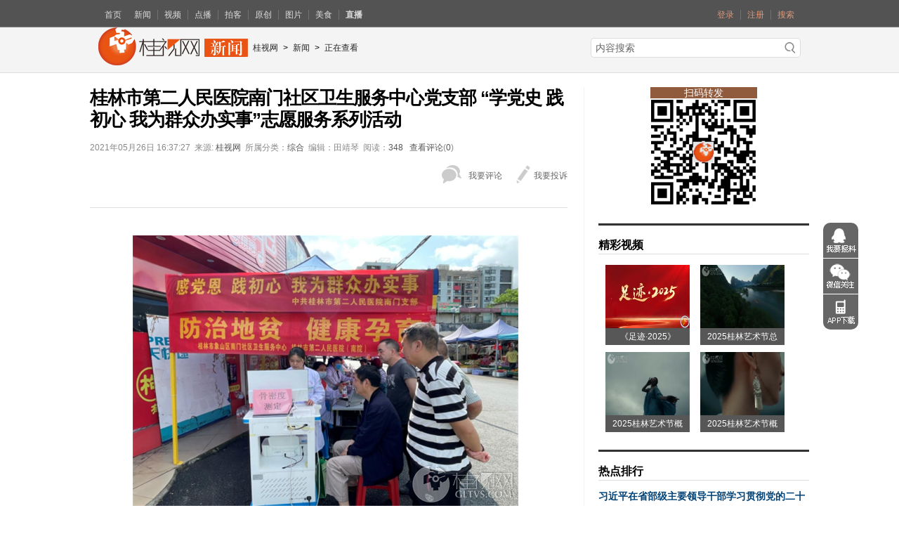

--- FILE ---
content_type: text/html
request_url: https://news.gltvs.com/202105/202105261632218c0b8d44bd5245c3.shtml
body_size: 37500
content:
<!DOCTYPE html PUBLIC "-//W3C//DTD XHTML 1.0 Transitional//EN" "https://www.w3.org/TR/xhtml1/DTD/xhtml1-transitional.dtd">
<html xmlns="https://www.w3.org/1999/xhtml" xmlns:wb="https://open.weibo.com/wb">
<head>
<meta charset="gb2312" />
<meta content="yes" name="apple-mobile-web-app-capable" />
<meta content="black-translucent" name="apple-mobile-web-app-status-bar-style" />
<meta content="telephone=yes" name="format-detection" />
<meta name="viewport" content="width=device-width,target-densitydpi=high-dpi,initial-scale=1.0, minimum-scale=1.0, maximum-scale=1.0, user-scalable=no"/>

<title>桂林市第二人民医院南门社区卫生服务中心党支部  “学党史 践初心 我为群众办实事”志愿服务系列活动,桂视网,桂林视频新闻门户网站</title>
<meta content="桂林市第二人民医院 南门社区卫生服务中 学党史,桂林,桂林广播电视台,桂视网,柿子网,桂林新闻,桂林广电,gltv,gltvs" name="keywords"/>
<meta name="Author" content="GLTVS.com 桂视网"/>
<meta name="Copyright" content="桂视网 版权所有"/> 

<link href="/source.gltvs.com/css/article_list.css?rand=008" rel="stylesheet" type="text/css" />
<link href="/source.gltvs.com/css/common.css" rel="stylesheet"/>
<link href="/source.gltvs.com/css/global_top_foot.css?rand=002" rel="stylesheet" type="text/css" />

<link rel="stylesheet" href="/source.gltvs.com/ui/css/view/basic_news.css" />
<link rel="stylesheet" href="/source.gltvs.com/ui/css/view/dialog.css" />
<script type="text/javascript" src="/source.gltvs.com/js/jquery-2.2.0.min.js"></script>
<script type="text/javascript" src="/source.gltvs.com/js/jquery.jsonp.js"></script>
<script type="text/javascript" src="/source.gltvs.com/js/zzsc.js"></script>
<script type="text/javascript" src="/source.gltvs.com/ckplayer/offlights.js"></script>
<script type="text/javascript" src="/source.gltvs.com/ckplayer/ckplayer.js?time=new Date()" charset="utf-8"></script>
<script type="text/javascript" src="/source.gltvs.com/ckplayer/ckplayergltvs.js?time=new Date()" charset="utf-8"></script>

<link href="/js/mui/css/mui.min.css" rel="stylesheet"  media="screen and (max-width: 1000px)"/>
<script type="text/javascript" src="/js/mui/js/mui.min.js"></script>
         
<script language="javascript" type="text/javascript"> 
     
    // 页面加载
    function webOnload() {
        var NewsJumpAddress = "";
        var NewsIsJumpALL = "False";
        if (NewsIsJumpALL == "True" && NewsJumpAddress != "") {

            window.location.href = NewsJumpAddress;
        }
    }
 
</script> 
     
</head>

<body onload="webOnload();">
    <div class="show-pc">
<div class="show-pc">
<div class="topNav">
  <div class="tNmain"> 
      <span><a class="nn" href="https://msg.gltvs.com" target="_blank">登录</a><a href="https://msg.gltvs.com/Register.aspx" target="_blank">注册</a><a href="http://c.gltvs.com/SearchCenter.aspx" target="_blank">搜索</a></span> 
      <a class="nn" href="http://www.gltvs.com" target="_blank">首页</a><a class="nn" href="http://news.gltvs.com" target="_blank">新闻</a><a href="http://v.gltvs.com" target="_blank">视频</a><a href="http://tv.gltvs.com/" target="_blank">点播</a><a href="http://v.gltvs.com/files/paike.shtml" target="_blank">拍客</a><a href="http://v.gltvs.com/files/yuanchuang.shtml" target="_blank">原创</a><a href="http://img.gltvs.com/" target="_blank">图片</a><a href="http://tv.gltvs.com/files/chufang.shtml" target="_blank">美食</a><a href="http://4g.gltvs.com" target="_blank"><strong>直播</strong></a>
  </div>
</div>
</div> 
    </div>
<div class="showPhone">
    <header class="mui-bar mui-bar-nav header-bar">
        <h1 class="mui-title">桂视网</h1>
        <a class="search" href="https://c.gltvs.com/SearchCenter.aspx"><span class="mui-icon mui-icon-search mui-pull-right"></span></a>
    </header>
    <nav class="mui-bar mui-bar-tab js_links">
        <a class="mui-tab-item" data-href="http://m.gltvs.com/News/">
            <span class="mui-icon mui-icon-chatboxes"></span>
            <span class="mui-tab-label">新闻</span>
        </a>
        <a class="mui-tab-item" data-href="http://m.gltvs.com/tvs/">
            <span class="mui-icon mui-icon-videocam"></span>
            <span class="mui-tab-label">点播</span>
        </a>                
        
        <a class="mui-tab-item js_mediaList" data-href="http://m.gltvs.com/imgs/">
            <span class="mui-icon mui-icon-image"></span>
            <span class="mui-tab-label">图文</span>
        </a>

        <a class="mui-tab-item mui-active" data-href="https://msg.gltvs.com/">
            <span class="mui-icon  mui-icon-person"></span>
            <span class="mui-tab-label">我</span>
        </a>
    </nav>
    <div id="sliderSegmentedControl" class="tabSlider mui-segmented-control mui-segmented-control-inverted">
        <a class="mui-control-item logo-link" href="javascript:;">
            <img class="logo" src="/images/桂视网logo.png" alt="">
        </a>
        <div class="links js_links">
            <a class="mui-control-item mui-active" data-href="http://m.gltvs.com/">
                首页
            </a>
            <a class="mui-control-item" data-href="http://m.gltvs.com/News/">
                新闻
            </a>
            <a class="mui-control-item" data-href="http://m.gltvs.com/tvs/">
                点播
            </a>
            <a class="mui-control-item" data-href="http://m.gltvs.com/video/">
                视频
            </a>
            <a class="mui-control-item" data-href="http://4g.gltvs.com/">
                直播
            </a>

<!--
 <a class="mui-control-item" data-href="http://m.gltvs.com/qingzi/">
                亲子
            </a>
            <a class="mui-control-item" data-href="http://v.gltvs.com/files/zhibo.shtml">
                历史直播
            </a>

            <a class="mui-control-item" data-href="http://m.gltvs.com/xianqu/">
                县区
            </a>
 	<a class="mui-control-item" data-href="http://m.gltvs.com/meishi/">
                美食
            </a>
-->
            <a class="mui-control-item" data-href="http://m.gltvs.com/zhuanti/">
                专题
            </a>
           
           
            <a class="mui-control-item" data-href="http://m.gltvs.com/imgs/">
                图说
            </a>
            <a class="mui-control-item" data-href="http://img.gltvs.com/files/img_zhuchiren.shtml">
                主持人
            </a>
<!--
            <a class="mui-control-item" data-href="http://news.gltvs.com/2019TDGG/">
                停电公告
            </a>
-->
        </div>

    </div>

   

 <script type="text/javascript">
			
             mui(".js_links").on('tap','a',function(){
				 var url = this.getAttribute("data-href");
                 mui.openWindow({
                     url:url
                 });
             })

 </script>
</div>

<div class="topBar">
  <div class="tBmain"> <span class="tlogo"> <a href="http://news.gltvs.com" target="_blank" title="桂视网新闻"><img src="/images/news_logo.png" alt="桂视网新闻"></a> </span> <span class="tpath"> <a href="http://www.gltvs.com">桂视网</a>><a href="http://news.gltvs.com">新闻</a>><a>正在查看</a> </span>
    <div class="tsearchPC" id="tsearchPC">
       <form id="form_search"  target="_blank" action="https://c.gltvs.com/SearchCenter.aspx" method="post" >
        <input name="searchvalue" id="srk" class="searchPC-box" value="内容搜索" title="" type="text" onFocus="if( this.value=='内容搜索' ){this.value=''}" onBlur="if( this.value=='' ){this.value='内容搜索'}"/>        
        <input id="searchPC-btn" class="searchPC-btn" value="" title="搜索" type="submit"/>
      </form>
    </div>
  </div>
</div>
<div class="t_banner" style="width:100%; text-align:center;display:none;">
<a href="#" target="_blank" title="">
<img src="http://news.gltvs.com/UploadFile/2015/08/635745410628090923.gif" width="1020" height="100">
</a>
</div>
<div class="mainContent">  
  <div class="Content-left">
    <h1>桂林市第二人民医院南门社区卫生服务中心党支部  “学党史 践初心 我为群众办实事”志愿服务系列活动</h1>
    <div class="time-soure"> 2021年05月26日 16:37:27&nbsp;&nbsp;来源: <a href='http://www.gltvs.com' target='_blank' title='桂视网'>桂视网</a>&nbsp;&nbsp;所属分类：<a href="http://news.gltvs.com/files/news_zh.shtml" target="_blank" title="综合">综合</a>&nbsp;&nbsp;编辑：田靖琴&nbsp;&nbsp;阅读：<a id="ajaxpv"></a>  &nbsp;&nbsp;<a href="https://msg.gltvs.com/view.aspx?id=8c0b8d44-bd52-45c3-89d1-3fe7eabe8669" target="_blank" title="点击查看详细评论">查看评论</a>(<a id="ajaMsg" href="https://msg.gltvs.com/view.aspx?id=8c0b8d44-bd52-45c3-89d1-3fe7eabe8669" target="_blank" title="点击查看详细评论"></a>)</div>
    <div class="tie-share">
       <div class="bdsharebuttonbox"><a href="#" class="bds_more" data-cmd="more"></a><a href="#" class="bds_tsina" data-cmd="tsina" title="分享到新浪微博"></a><a href="#" class="bds_weixin" data-cmd="weixin" title="分享到微信"></a><a href="#" class="bds_qzone" data-cmd="qzone" title="分享到QQ空间"></a><a href="#" class="bds_tqq" data-cmd="tqq" title="分享到腾讯微博"></a><a href="#" class="bds_tieba" data-cmd="tieba" title="分享到百度贴吧"></a><a href="#" class="bds_copy" data-cmd="copy" title="分享到复制网址"></a></div>
<script>window._bd_share_config = { "common": { "bdSnsKey": {}, "bdText": "", "bdMini": "2", "bdMiniList": false, "bdPic": "http://www.gltvs.com/images/index_logo.png", "bdStyle": "1", "bdSize": "24" }, "share": {}, "image": { "viewList": ["tsina", "weixin", "qzone", "tqq", "tieba", "copy"], "viewText": "分享到：", "viewSize": "16" }, "selectShare": { "bdContainerClass": null, "bdSelectMiniList": ["tsina", "weixin", "qzone", "tqq", "tieba", "copy"] } }; with (document) 0[(getElementsByTagName('head')[0] || body).appendChild(createElement('script')).src = 'http://bdimg.share.baidu.com/static/api/js/share.js?v=89860593.js?cdnversion=' + ~(-new Date() / 36e5)];
</script>

      <div class="tie-top"> <a class="icon-tie" target="_self" href="#reMessage" title="快速发贴">我要评论</a> <a class="icon-jiucuo" target="_blank" onclick="TouSuClick('8c0b8d44-bd52-45c3-89d1-3fe7eabe8669')"title="投诉">我要投诉</a> </div>
    </div>
    <div class="text">        
        <div id="a1" class="video" style="display:none;"></div>        
        <div class="clearfix new-cnt plr10p">
           <p style="text-align:center;">
	<img src="/UploadFile/2021/05/20210526163617_0068.png" alt="" /> 
</p>
<p>
	　　为抓好党史学习教育，践行为人民服务理念,桂林市第二人民医院南门社区卫生服务中心党支部近日组织党团员、医疗护理专家先后在威达菜市、孝慈轩养老院开展以“感恩党、践初心、我为群众办实事”为主题的志愿服务系列实践活动。
</p>
<p style="text-align:center;">
	<img src="http://mt.gltvs.com/UploadFile/2021/05/20210526163616_7724.png" alt="" /> 
</p>
<p>
	　　在活动现场，党团员志愿者们为群众开展内科、外科、耳鼻喉科、眼科、皮肤科、中医体质辨识等检查，同时免费提供健康咨询、血糖、血压、骨密度测定等服务，并开展了健康知识讲座。医护专家们细致耐心地为前来咨询的居民们答疑解忧，针对不同情况和个体差异给出合理的诊疗建议和治疗方案。对患有高血压、糖尿病、冠心病及脑血管疾病等慢性病的老人进行用药指导，提醒他们要注意定期检查。
</p>
<p style="text-align:center;">
	<img src="http://mt.gltvs.com/UploadFile/2021/05/20210526163616_0849.png" alt="" /> 
</p>
<p>
	　　两次活动共发放宣传资料1360份，为群众免费测血糖、血压248次，骨密度检测51次，健康咨询、指导慢病用药182人，帮助广大群众更加清楚的了解了常见病、多发病的预防诊治以及新冠肺炎的防控知识，将党史学习教育的成果更好的运用于为人民群众办实事、办好事，为辖区居民健康保驾护航！
</p>
<p style="text-align:right;">
	（黄朝晖）
</p>

            <!--<p style="font-weight:200;text-align:center;"><b>扫描二维码把桂视网收进微信里，随时阅读桂林城事最新报道及吃喝玩乐搞笑八卦资讯。</b></p>
 扫描二维码把桂视网收进微信里，随时阅读桂林城事最新报道及吃喝玩乐搞笑八卦资讯。
游戏安装文件较大，建议使用wifi环境扫描下载-->


<p style="text-align:center;" ><a href='#' target='_blank'><img title="" src="/guanggao/在桂林APP.jpg?rand=001" alt="" style="width:100%;" /></a></p>
<p style="text-align:center;" ><a href='#' target='_blank'><img title="" src="/guanggao/珍爱生命预防溺水.png?rand=001" alt="" style="width:100%;" /></a></p>
<p style="text-align:center;" ><img title="" src="/guanggao/吸烟有害健康.png" alt="" style="width:100%;" /></p>


<!--
<p style="text-align:center;" ><img title="" src="/guanggao/百年征程波澜壮阔.png" alt="" style="width:100%;" /></p>
<p style="text-align:center;" ><img title="" src="/guanggao/创城小新闻底部.gif" alt="" style="width:100%;" /></p>
<p style="text-align:center;" ><img title="" src="/guanggao/卫生城市.gif" alt="" style="width:100%;" /></p>

<p style="text-align:center;" ><img title="" src="/guanggao/严禁.gif" alt="" style="width:100%;" /></p>  
<p style="text-align:center;" ><a href='http://news.gltvs.com/files/news_SHCE.shtml' target='_blank'><img title="" src="/guanggao/扫黑除恶齐参与.png" alt="" style="width:100%;" /></a></p>
<p style="text-align:center;" ><a href='#' target='_blank'><img title="" src="/guanggao/文明健康绿色环保.gif" alt="" style="width:100%;" /></a></p>
-->



 
        </div>
    
    </div>
    <div class="b-share">
       <div class="bdsharebuttonbox"><a href="#" class="bds_more" data-cmd="more"></a><a href="#" class="bds_tsina" data-cmd="tsina" title="分享到新浪微博"></a><a href="#" class="bds_weixin" data-cmd="weixin" title="分享到微信"></a><a href="#" class="bds_qzone" data-cmd="qzone" title="分享到QQ空间"></a><a href="#" class="bds_tqq" data-cmd="tqq" title="分享到腾讯微博"></a><a href="#" class="bds_tieba" data-cmd="tieba" title="分享到百度贴吧"></a><a href="#" class="bds_copy" data-cmd="copy" title="分享到复制网址"></a></div>
<script>window._bd_share_config = { "common": { "bdSnsKey": {}, "bdText": "", "bdMini": "2", "bdMiniList": false, "bdPic": "http://www.gltvs.com/images/index_logo.png", "bdStyle": "1", "bdSize": "24" }, "share": {}, "image": { "viewList": ["tsina", "weixin", "qzone", "tqq", "tieba", "copy"], "viewText": "分享到：", "viewSize": "16" }, "selectShare": { "bdContainerClass": null, "bdSelectMiniList": ["tsina", "weixin", "qzone", "tqq", "tieba", "copy"] } }; with (document) 0[(getElementsByTagName('head')[0] || body).appendChild(createElement('script')).src = 'http://bdimg.share.baidu.com/static/api/js/share.js?v=89860593.js?cdnversion=' + ~(-new Date() / 36e5)];
</script>

      <div class="clear"></div>
    </div>  
    <div class="otherArticle" id="otherArticle">   
      <p>相关内容：</p>   
      <ul>
         <li><a href='http://news.gltvs.com/202106/202106301252539753b9bb15a74e89.shtml' target='_self' title='桂林市第二人民医院联合叠彩街道办党工委开展庆祝建党100周年暨“七一”表彰大会'>桂林市第二人民医院联合叠彩街道办党工委开展庆祝建党100周年暨“七一”表彰大会</a><span>[2021-06-30]</span></li><li><a href='http://news.gltvs.com/202106/2021061816101640627c412f394aab.shtml' target='_self' title='桂林市第二人民医院秀峰、叠彩社区卫生服务中心联合开展主题党日活动'>桂林市第二人民医院秀峰、叠彩社区卫生服务中心联合开展主题党日活动</a><span>[2021-06-11]</span></li><li><a href='http://news.gltvs.com/202106/202106181606203bcbed388a3f4a83.shtml' target='_self' title='桂林市第二人民医院党委开展“重温湘江战役历史，传承弘扬长征精神”主题党日活动'>桂林市第二人民医院党委开展“重温湘江战役历史，传承弘扬长征精神”主题党日活动</a><span>[2021-06-08]</span></li><li><a href='http://news.gltvs.com/202106/202106181555289a4391c5b9834868.shtml' target='_self' title='桂林市第二人民医院门急诊党支部开展专题党史学习教育'>桂林市第二人民医院门急诊党支部开展专题党史学习教育</a><span>[2021-06-02]</span></li><li><a href='http://news.gltvs.com/202106/2021061815503620737c7660bf43f1.shtml' target='_self' title='党建领航 医联共建|桂林市第二人民医院到荔浦市人民医院 开展“为民办实事”义诊服务'>桂林市第二人民医院到荔浦市人民医院 开展“为民办实事”义诊服务</a><span>[2021-06-02]</span></li>
      </ul>
    </div>  
    <div class="tpList">
      <p>最新视频</p>
      <ul class="clearfix">
        <li> 
<a title="桂林市第五中学：笔墨送福迎新春校社联动传温情" href="http://v.gltvs.com/202601/202601211205437da85fff3488435c.shtml" alt="桂林市第五中学：笔墨送福迎新春校社联动传温情" width="130" height="90" target="_blank"><img src="http://video.gltvs.com/uploadVideo/2026/01/桂林市第五中学：笔墨送福迎新春校社联动传温情1.jpg" alt=""></a>
<h3><a href="http://v.gltvs.com/202601/202601211205437da85fff3488435c.shtml">桂林市第五中学：笔墨送福迎新春校社联动传</a></h3>
</li><li> 
<a title="我市举行AI赋能基础教育高质量发展研讨会暨“AI（人工智能）桂林慧教研”平台上线仪式" href="http://v.gltvs.com/202601/2026012112051245495637c21e4102.shtml" alt="我市举行AI赋能基础教育高质量发展研讨会暨“AI（人工智能）桂林慧教研”平台上线仪式" width="130" height="90" target="_blank"><img src="http://video.gltvs.com/uploadVideo/2026/01/我市举行AI赋能基础教育高质量发展研讨会暨“AI（人工智能）桂林慧教研”平台上线仪式1.jpg" alt=""></a>
<h3><a href="http://v.gltvs.com/202601/2026012112051245495637c21e4102.shtml">我市举行AI赋能基础教育高质量发展研讨会暨</a></h3>
</li><li> 
<a title="翰墨迎春送清风——桂林市第十九中学师生进铁路社区写福送福" href="http://v.gltvs.com/202601/2026012112061588cb465eeee74e3c.shtml" alt="翰墨迎春送清风——桂林市第十九中学师生进铁路社区写福送福" width="130" height="90" target="_blank"><img src="http://video.gltvs.com/uploadVideo/2026/01/翰墨迎春送清风——桂林市第十九中学师生进铁路社区写福送福1.jpg" alt=""></a>
<h3><a href="http://v.gltvs.com/202601/2026012112061588cb465eeee74e3c.shtml">翰墨迎春送清风——桂林市第十九中学师生进</a></h3>
</li><li> 
<a title="2026年01月20日《桂林新闻》" href="http://v.gltvs.com/202601/20260120205101684631edfe784832.shtml" alt="2026年01月20日《桂林新闻》" width="130" height="90" target="_blank"><img src="http://video.gltvs.com/uploadVideo/2026/01/2026年01月20日《桂林新闻》.jpg" alt=""></a>
<h3><a href="http://v.gltvs.com/202601/20260120205101684631edfe784832.shtml"><b><font color='red'>2026年01月20日《桂林新闻》</font></b></a></h3>
</li>


      </ul>
    </div>
    <div class="tpList">
      <p>最新图片</p>
      <ul class="clearfix">
        <li> 
<a title="【公益广告】关注艾滋" href="http://img.gltvs.com/202601/202601071914229b46f187c8b342a4.shtml" alt="【公益广告】关注艾滋" width="130" height="90" target="_blank"><img src="https://img.gltvs.com/photo/2026/01/639034103080656797_s.jpg" alt=""></a>
<h3><a href="http://img.gltvs.com/202601/202601071914229b46f187c8b342a4.shtml">【公益广告】关注艾滋</a></h3>
</li><li> 
<a title="广西龙胜：多彩非遗进校园  沁润童心续传承" href="http://img.gltvs.com/202512/20251205162642b2295d4628684771.shtml" alt="广西龙胜：多彩非遗进校园  沁润童心续传承" width="130" height="90" target="_blank"><img src="https://img.gltvs.com/photo/2025/12/639005488460742187_s.JPG" alt=""></a>
<h3><a href="http://img.gltvs.com/202512/20251205162642b2295d4628684771.shtml">广西龙胜：多彩非遗进校园  沁润童心续传承</a></h3>
</li><li> 
<a title="广西龙胜：梯田秋收忙" href="http://img.gltvs.com/202510/202510282013542c86b64356f24a79.shtml" alt="广西龙胜：梯田秋收忙" width="130" height="90" target="_blank"><img src="https://img.gltvs.com/photo/2025/10/638972792047297656_s.jpg" alt=""></a>
<h3><a href="http://img.gltvs.com/202510/202510282013542c86b64356f24a79.shtml">广西龙胜：梯田秋收忙</a></h3>
</li><li> 
<a title="广西龙胜：盛夏梨园采摘忙" href="http://img.gltvs.com/202508/2025080513593933dd7fcaf6514a66.shtml" alt="广西龙胜：盛夏梨园采摘忙" width="130" height="90" target="_blank"><img src="https://img.gltvs.com/photo/2025/08/638900005126048359_s.JPG" alt=""></a>
<h3><a href="http://img.gltvs.com/202508/2025080513593933dd7fcaf6514a66.shtml">广西龙胜：盛夏梨园采摘忙</a></h3>
</li>


      </ul>
    </div>

     
    <div class="pinglun" id= "reMessage" rel="8c0b8d44-bd52-45c3-89d1-3fe7eabe8669">
        
    <div class="commentBox">
        <div class="commentTextareaTitle cf">
            <span class="w-rightBox">
                <span class="w-com"><span class="w-num" id="ajaMsg2">0</span><span class="w-txt"><a  id="gengtieID" href="#" target="_blank">条评论</a></span></span>
                <span class="w-line">/</span><span class="w-reply"><span class="w-num"  id="ajaxpv2">0</span><span class="w-txt">人参与</span></span>
            </span>
            <div class="fl">
                <span class="w-tips">网友评论</span>
                <span class="w-tips phoneNone">｜</span>
                <a href="https://msg.gltvs.com/gtgl.html" target="_blank" class="w-tips phoneNone">评论规则</a>
            </div>
        </div>
        <textarea class="commentArea"  cols="30" rows="10"  ID="TextBox_Message" placeholder="文明上网，不传谣言，登录评论！"></textarea>
        <div class="replySec cf">
            <div class="faceList">
                <div class="faceIconWrap">
                    <a href="#faceList" class="toggleImg J_toggleImg">
                        <img style="float:left;" src="http://www.gltvs.com/face/0.gif" alt="">
                        <i></i>
                    </a>
                </div>

            </div>
            <a class="replyLink js_replyLink">发表评论</a>
        </div>
        <div class="commentTextareaUser">
            <a href="#" class="w-name js_guishiAccount">一键登录&nbsp;</a>
            <a href="https://msg.gltvs.com/Register.aspx" target="_blank" class="js_registry">注册帐号</a>
        </div>       
    </div>
    <div id="js_faceIcons" class="clearfix hidden faceIcons">
    <a href='#faceList' onclick="insertCode('[img50]')" target="_self"><img src='http://www.gltvs.com/face/50.gif' alt='' /></a>
    <a href='#faceList' onclick="insertCode('[img51]')" target="_self"><img src='http://www.gltvs.com/face/51.gif' alt='' /></a>
    <a href='#faceList' onclick="insertCode('[img52]')" target="_self"><img src='http://www.gltvs.com/face/52.gif' alt='' /></a>
    <a href='#faceList' onclick="insertCode('[img53]')" target="_self"><img src='http://www.gltvs.com/face/53.gif' alt='' /></a>
    <a href='#faceList' onclick="insertCode('[img54]')" target="_self"><img src='http://www.gltvs.com/face/54.gif' alt='' /></a>
    <a href='#faceList' onclick="insertCode('[img55]')" target="_self"><img src='http://www.gltvs.com/face/55.gif' alt='' /></a>
    <!--<a href='#faceList' onclick="insertCode('[img56]')" target="_self"><img src='http://www.gltvs.com/face/56.gif' alt='' /></a>
    <a href='#faceList' onclick="insertCode('[img57]')" target="_self"><img src='http://www.gltvs.com/face/57.gif' alt='' /></a>-->
    <a href='#faceList' onclick="insertCode('[img58]')" target="_self"><img src='http://www.gltvs.com/face/58.gif' alt='' /></a>
    <a href='#faceList' onclick="insertCode('[img59]')" target="_self"><img src='http://www.gltvs.com/face/59.gif' alt='' /></a>

    <a href='#faceList' onclick="insertCode('[img60]')" target="_self"><img src='http://www.gltvs.com/face/60.gif' alt='' /></a>
    <a href='#faceList' onclick="insertCode('[img61]')" target="_self"><img src='http://www.gltvs.com/face/61.gif' alt='' /></a>
    <!--<a href='#faceList' onclick="insertCode('[img62]')" target="_self"><img src='http://www.gltvs.com/face/62.gif' alt='' /></a>-->
    <a href='#faceList' onclick="insertCode('[img63]')" target="_self"><img src='http://www.gltvs.com/face/63.gif' alt='' /></a>
    <a href='#faceList' onclick="insertCode('[img64]')" target="_self"><img src='http://www.gltvs.com/face/64.gif' alt='' /></a>
    <a href='#faceList' onclick="insertCode('[img65]')" target="_self"><img src='http://www.gltvs.com/face/65.gif' alt='' /></a>
    <!--<a href='#faceList' onclick="insertCode('[img66]')" target="_self"><img src='http://www.gltvs.com/face/66.gif' alt='' /></a>-->
    <a href='#faceList' onclick="insertCode('[img67]')" target="_self"><img src='http://www.gltvs.com/face/67.gif' alt='' /></a>
    <!--<a href='#faceList' onclick="insertCode('[img68]')" target="_self"><img src='http://www.gltvs.com/face/68.gif' alt='' /></a>-->
    <a href='#faceList' onclick="insertCode('[img69]')" target="_self"><img src='http://www.gltvs.com/face/69.gif' alt='' /></a>
    <a href='#faceList' onclick="insertCode('[img70]')" target="_self"><img src='http://www.gltvs.com/face/70.gif' alt='' /></a>
</div>

<script src="/source.gltvs.com/ui/scripts/view/dialog.js"></script>
<script src="/source.gltvs.com/ui/scripts/md5.js"></script>
<script>
    
    function ShowLoginForm() {
        $.DialogBySHF.Dialog({ Width: 380, Height: 350, Title: "桂视网登陆", URL: 'https://msg.gltvs.com/popLogin.aspx?sURL=' + location.href });
    }


    $(document).on("click",".js_guishiAccount", function (e) {
        e.stopPropagation();
        e.preventDefault();
        
        ShowLoginForm();
    });


    $(document).on("click", ".J_toggleImg", function (e) {
        e.stopPropagation();
        e.preventDefault();
        var iconsObj = $("#js_faceIcons");
        var posL = $(this).offset().left, posT = $(this).offset().top;
        iconsObj.css({
            top: posT + 25,
            left: posL + 5
        }).toggleClass("hidden");
        if (!iconsObj.hasClass("hidden")) {
            $(document).on("click", function () {
                iconsObj.addClass("hidden");
            });
        }

    });

    //提交内容
    $(document).on("click", ".js_replyLink", function (e) {
        var el = $(this), iconsObj = $("#js_faceIcons");
        var _TextBox_Message = el.closest(".replySec").prev()[0]; // 取出文本 
        
        var id = "0";//取出回复ID
        
        if (_TextBox_Message.value.length < 4) {

            alert("楼留言内容长度不够");
            return;
        }

        if (!window.confirm('确定提交评论吗？')) {
            return false;
        } else {
            post(id, _TextBox_Message.value);
            return true;
        }
    });

    //提交数据
    function post(reid, value) {
        var sourceID = $("#reMessage").attr("rel");
        var hash = str_md5(reid + sourceID + value);
         
        var url = "https://msg.gltvs.com/Ashx/SaveMessage.ashx?sourceID=" + sourceID + "&reid=" + reid + "&value=" + value + "&hash=" + hash;
        $.ajax({
            type: "GET",
            url: url,
            dataType: "jsonp",
            jsonp: "callback",
            jsonpCallback: "callbackHandler",
            "success": function (json) {
                if (json.code == 1) {
                    window.location.href = "https://msg.gltvs.com/view.aspx?id=" + sourceID;
                        return true;
                } else if (json.code == -2) {
                    // 显示登录对话框
                    ShowLoginForm();
                    //alert(json.msg);
                }
                else {
                    alert(json.msg);
                }
            },
            "error": function (d, msg) {
                alert(msg);
            }

        });
    }


    // 表情插入
    function insertCode(imgIndex) {

        var _TextBox_Message = document.getElementById("TextBox_Message"); // 取出文本

        if (_TextBox_Message.value != "") {


            _TextBox_Message.value = _TextBox_Message.value + imgIndex;


        } else {
            _TextBox_Message.value = imgIndex;
        }
    }

 //判断是否登录，登录则显示名称
    function GetLoginINFO() {
        var sourceID = $("#reMessage").attr("rel");
       
        var url = "https://msg.gltvs.com/Ashx/GetLoginUser.ashx?sourceID=" + sourceID;
        $.ajax({
            type: "GET",
            url: url,
            dataType: "jsonp",
            jsonp: "callback",
            jsonpCallback: "callbackHandler",
            "success": function (json) {
                if (json.code == 1) {
                    // 登录
                    $(".js_guishiAccount").hide();
                    $(".js_registry").attr("href","https://msg.gltvs.com/UserInfo/UserInfo.aspx");
                    $(".js_registry").html(json.msg);
                    return true;
                } 
                else {
                    //alert(json.msg);
                }
            },
            "error": function (d, msg) {
                //alert(msg);
            }

        });
    }
   
 GetLoginINFO();
</script>
 
 
    </div>
    
  </div>
  <div class="Content-right">
    <div class="imgAd"> 
    <div style="text-align:center;margin-bottom:5px;">
    <div style="margin:auto;width:150px;margin-bottom:2px;border:1px solid #905a3d;background-color:#905a3d;color:white;">扫码转发</div>
    <img id="imageId" style="width:150px; " src="" />
</div>
<script type="text/javascript">
          var url = window.location.href;
          document.getElementById("imageId").src = "https://msg.gltvs.com/ashx/qrcode.ashx?id=" + url;

</script>
    <a style="display: none;" href="javascript:;" target="_blank" title=""><img src="/images/guanggao.gif" alt=""></a>
</div>
    
    <div class="rTitle">
      <h2>精彩视频</h2>
    </div>
    <div class="imgList">
      <ul>
        <li> 
<a title="《足迹·2025》" href="http://v.gltvs.com/202601/2026010109180053a6ce1eb8e14414.shtml" alt="《足迹·2025》" width="130" height="90" target="_blank"><img src="/UploadFile/2026/01/639028562090687266_s_Play.jpg" alt=""></a>
<h3><a href="http://v.gltvs.com/202601/2026010109180053a6ce1eb8e14414.shtml">《足迹·2025》</a></h3>
</li><li> 
<a title="2025桂林艺术节总宣发片《化境》" href="http://v.gltvs.com/202510/20251024105131dfc44854bbff40a1.shtml" alt="2025桂林艺术节总宣发片《化境》" width="130" height="90" target="_blank"><img src="http://video.gltvs.com/uploadVideo/2025/10/2025桂林艺术节总宣发片《化境》.jpg" alt=""></a>
<h3><a href="http://v.gltvs.com/202510/20251024105131dfc44854bbff40a1.shtml">2025桂林艺术节总宣发片《化境》</a></h3>
</li><li> 
<a title="2025桂林艺术节概念片《化镜·山》，山承戏运，镜自显" href="http://v.gltvs.com/202510/2025102109251291d57eef4bad47fa.shtml" alt="2025桂林艺术节概念片《化镜·山》，山承戏运，镜自显" width="130" height="90" target="_blank"><img src="http://video.gltvs.com/uploadVideo/2025/10/2025桂林艺术节概念片《化镜·山》，山承戏运，镜自显.jpg" alt=""></a>
<h3><a href="http://v.gltvs.com/202510/2025102109251291d57eef4bad47fa.shtml">2025桂林艺术节概念片《化镜·山》，山承戏</a></h3>
</li><li> 
<a title="2025桂林艺术节概念片《化镜·水》，音随水起，镜自生！" href="http://v.gltvs.com/202510/2025102109252711fe7f1031c64521.shtml" alt="2025桂林艺术节概念片《化镜·水》，音随水起，镜自生！" width="130" height="90" target="_blank"><img src="http://video.gltvs.com/uploadVideo/2025/10/2025桂林艺术节概念片《化镜·水》，音随水起，镜自生！.jpg" alt=""></a>
<h3><a href="http://v.gltvs.com/202510/2025102109252711fe7f1031c64521.shtml">2025桂林艺术节概念片《化镜·水》，音随水</a></h3>
</li>


      </ul>
    </div>
    <div class="rTitle">
      <h2>热点排行</h2>
    </div>
    <div class="rList">
      <h2><a href="http://news.gltvs.com/202601/20260121100103564cade8cf464438.shtml" target="_blank" title="习近平在省部级主要领导干部学习贯彻党的二十届四中全会精神专题研讨班开班式上发表重要讲话">习近平在省部级主要领导干部学习贯彻党的二十届四中全会精神专题研讨班开班式上发表重要讲话</a></h2>
<ul>
<li><a href='http://news.gltvs.com/202601/202601210856120f1c01b9ef97439b.shtml' target='_self' title='刘咏梅到全州县开展乡村振兴联系慰问工'>刘咏梅到全州县开展乡村振兴联系慰问工</a></li><li><a href='http://news.gltvs.com/202601/20260121085452bff958c11d42454a.shtml' target='_self' title='市六届人大常委会举行第七十六次主任会议  赵仲华主持'>市六届人大常委会举行第七十六次主任会议  赵仲华主持</a></li><li><a href='http://news.gltvs.com/202601/20260120092805c513d38d74784c25.shtml' target='_self' title='【学习贯彻党的二十届四中全会精神】我市举行统战系统学习贯彻党的二十届四中全会精神宣讲报告会'>【学习贯彻党的二十届四中全会精神】我市举行统战系统学习贯彻党的二十届四中全会精神宣讲报告会</a></li><li><a href='http://news.gltvs.com/202601/202601200924579dc2c84cd0bb43ba.shtml' target='_self' title='李楚与各民主党派桂林市委会新老领导班子成员集体座谈 凝聚思想共识 汇聚奋进力量 在推动高质量发展中彰显担当作为'>李楚与各民主党派桂林市委会新老领导班子成员集体座谈 凝聚思想共识 汇聚奋进力量 在推动高质量发展中彰显担当作为</a></li><li><a href='http://news.gltvs.com/202601/202601191012071762f6de8c4a41ac.shtml' target='_self' title='壹视界·微视频丨如何贯彻落实四中全会精神？总书记这样划重点'>如何贯彻落实四中全会精神？总书记这样划重点</a></li><li><a href='http://news.gltvs.com/202601/202601161306069758fb87bddc404f.shtml' target='_self' title='市委常委会召开会议 李楚主持'>市委常委会召开会议 李楚主持</a></li><li><a href='http://news.gltvs.com/202601/20260116100633ad391897b1b549a0.shtml' target='_self' title='《求是》杂志发表习近平总书记重要文章《在中央城市工作会议上的讲话》'>《求是》杂志发表习近平总书记重要文章《在中央城市工作会议上的讲话》</a></li><li><a href='http://news.gltvs.com/202601/20260116092127f8249f363aea48a8.shtml' target='_self' title='【展望“十五五” 桂林启新篇】桂林以科技创新加快塑造发展新优势'>桂林以科技创新加快塑造发展新优势</a></li><li><a href='http://news.gltvs.com/202601/202601160919293d6a14e839f84512.shtml' target='_self' title='卢新华在全市安全生产和消防工作暨第一季度防范重特大安全事故电视电话会议上强调 从严从实从细抓好安全生产工作 全力保障人民生命财产安全'>卢新华在全市安全生产和消防工作暨第一季度防范重特大安全事故电视电话会议上强调 从严从实从细抓好安全生产工作 全力保障人民生</a></li>
</ul>


    </div>
    <div class="rTitle">
      <h2>精彩图片</h2>
    </div>
    <div class="imgList">
      <ul>
        <li> 
<a title="广西龙胜：包粽子 迎端午" href="http://img.gltvs.com/202406/2024060610415412d985302f24451b.shtml" alt="广西龙胜：包粽子 迎端午" width="130" height="90" target="_blank"><img src="https://img.gltvs.com/photo/2024/06/638532674129756093_s.png" alt=""></a>
<h3><a href="http://img.gltvs.com/202406/2024060610415412d985302f24451b.shtml">广西龙胜：包粽子 迎端午</a></h3>
</li><li> 
<a title="广西龙胜：“小满”将至农事忙" href="http://img.gltvs.com/202405/2024051914170692d988513e3d46f1.shtml" alt="广西龙胜：“小满”将至农事忙" width="130" height="90" target="_blank"><img src="https://img.gltvs.com/photo/2024/05/638517251087343750_s.png" alt=""></a>
<h3><a href="http://img.gltvs.com/202405/2024051914170692d988513e3d46f1.shtml">广西龙胜：“小满”将至农事忙</a></h3>
</li><li> 
<a title="广西龙胜：赛侗歌  过侗年" href="http://img.gltvs.com/202012/202012161618193278e94e8f58477f.shtml" alt="广西龙胜：赛侗歌  过侗年" width="130" height="90" target="_blank"><img src="https://img.gltvs.com/photo/2020/12/637437323441093750_s.jpg" alt=""></a>
<h3><a href="http://img.gltvs.com/202012/202012161618193278e94e8f58477f.shtml">广西龙胜：赛侗歌  过侗年</a></h3>
</li><li> 
<a title="“时代楷模”黄文秀公益广告（一）" href="http://img.gltvs.com/201907/20190716091404edea220b40dd405c.shtml" alt="“时代楷模”黄文秀公益广告（一）" width="130" height="90" target="_blank"><img src="https://img.gltvs.com/photo/2020/03/637189353086923828_s.jpg" alt=""></a>
<h3><a href="http://img.gltvs.com/201907/20190716091404edea220b40dd405c.shtml">“时代楷模”黄文秀公益广告（一）</a></h3>
</li>


      </ul>
    </div>
    <div class="guanzhu">
      <div class="guanzhu_QR"><img src="/images/2wwww.gif"></div>
      <script src="https://tjs.sjs.sinajs.cn/open/api/js/wb.js" type="text/javascript" charset="utf-8"></script>
      <div class="guanzhu_wb">
        <h4><a href="https://weibo.com/netgltvs" target="_blank">桂视网微博</a></h4>
        <p>
          <wb:follow-button uid="1989772455" type="red_2" width="136" height="24" ></wb:follow-button>
        </p>
      </div>
    </div>


  </div>
  <div class="clear"></div>
</div>
 
<div class="footer">
  <div class="copy">
    <p> <a href="http://www.gltvs.com/About/About.shtml">关于我们</a>| <a href="http://www.gltvs.com/About/Ad.shtml">广告服务</a>| <a href="http://www.gltvs.com/About/trust.shtml">免责声明</a>| <a href="http://www.gltvs.com/About/Copyright.shtml">版权声明</a>| <a href="http://www.gltvs.com/About/Contact.shtml">联系我们</a>| <a href="#">意见反馈</a> </p>
    <p>桂林广播电视台融媒体部 Copyright &copy; 2014 Gltvs.com Inc. All Rights Reserved. </p>
    
    <script charset="UTF-8" id="LA_COLLECT" src="//sdk.51.la/js-sdk-pro.min.js"></script> <script>LA.init({id: "JjzA8yCw04uTcy4Y",ck: "JjzA8yCw04uTcy4Y"})</script>
<a target="_blank" title="51la网站统计" href="https://v6.51.la/s/btn3kB18bTKVhhP"><img src="https://sdk.51.la/icon/4-1.png"></a>
  </div>
</div> 
<div id="top"></div>
    <script language="javascript" type="text/javascript">
        // 视频
        playMovie('', '', '', '', '','', '');
        var otherArticle = document.getElementById("otherArticle");
        if (otherArticle.innerHTML.trim().length < 70) {
            otherArticle.style.display = "none";
        }

        // 计数
        getClickCount2('ajaxpv', '0224A31906818729', '8c0b8d44-bd52-45c3-89d1-3fe7eabe8669', '桂林市第二人民医院南门社区卫生服务中心党支部  “学党史 践初心 我为群众办实事”志愿服务系列活动');
        getMsgCount2('ajaMsg', '8c0b8d44-bd52-45c3-89d1-3fe7eabe8669');

    </script>
</body>
</html>



--- FILE ---
content_type: text/html; charset=gb2312
request_url: https://msg.gltvs.com/Ashx/AccessCount.ashx?type=0224A31906818729&id=8c0b8d44-bd52-45c3-89d1-3fe7eabe8669&title=%B9%F0%C1%D6%CA%D0%B5%DA%B6%FE%C8%CB%C3%F1%D2%BD%D4%BA%C4%CF%C3%C5%C9%E7%C7%F8%CE%C0%C9%FA%B7%FE%CE%F1%D6%D0%D0%C4%B5%B3%D6%A7%B2%BF%20%20%A1%B0%D1%A7%B5%B3%CA%B7%20%BC%F9%B3%F5%D0%C4%20%CE%D2%CE%AA%C8%BA%D6%DA%B0%EC%CA%B5%CA%C2%A1%B1%D6%BE%D4%B8%B7%FE%CE%F1%CF%B5%C1%D0%BB%EE%B6%AF&callback=jQuery220021039661069727056_1768996665582&_=1768996665583
body_size: 287
content:
jQuery220021039661069727056_1768996665582({"msg":"348"})

--- FILE ---
content_type: text/html; charset=gb2312
request_url: https://msg.gltvs.com/Ashx/GetMsgCount.ashx?id=8c0b8d44-bd52-45c3-89d1-3fe7eabe8669&callback=jQuery220021039661069727056_1768996665584&_=1768996665585
body_size: 285
content:
jQuery220021039661069727056_1768996665584({"msg":"0"})

--- FILE ---
content_type: text/html; charset=utf-8
request_url: https://a.gxxw.com/probes/2.0/input/UserAction/?actionname=StdID&appkey=e3506fdb8d6a371283bb572c24e022f2&bfdid=1&random=1768996672227&callback=window.__JSONPCallBack_42ac30e0c6041
body_size: 80
content:
window.__JSONPCallBack_42ac30e0c6041("91e760d819b1baa500000989000221446970bf36")

--- FILE ---
content_type: text/css
request_url: https://news.gltvs.com/source.gltvs.com/css/article_list.css?rand=008
body_size: 12455
content:
@charset "utf-8";
/* CSS Document */

.mainContent { width: 1024px; margin: 0px auto 0; padding-top: 20px; }
.Content-left { width: 680px; float: left; }
.Content-left h1 { font-size: 26px; font-weight: bold; line-height: 31px; letter-spacing: -1px; }
.time-soure { height: 49px; line-height: 49px; font-family: Arial, "\5B8B\4F53", sans-serif; color: #888888; font-size: 12px; }
.tie-share { width: 100%; height: 30px; border-bottom: 1px solid #ddd; padding-bottom: 30px; }
.bdsharebuttonbox { float: left; }
.tie-top { float: right; }
.icon-tie { cursor: pointer; display: block; height: 30px; float: left; background: url(../images/icon-01.png) no-repeat 0 -91px; padding-left: 38px; font-size: 12px; line-height: 30px; /*font: 21px/25px georgia;*/ color: #666; padding-right: 20px; }
.icon-tie:hover { background-position: 0 -30px; color: #e95313; text-decoration: none; }
.icon-jiucuo { cursor: pointer; display: block; height: 30px; float: left; background: url(../images/icon-01.png) no-repeat 0 -61px; padding-left: 25px; font-size: 12px; color: #666; line-height: 30px; }
.icon-jiucuo:hover { background-position: 0 0; color: #e95313; text-decoration: none; }
.text { width: 670px; margin-right: 10px; overflow: hidden; text-align: justify; text-justify: inter-ideograph; clear: both; font-size: 18px; line-height: 30px; padding-bottom: 20px; word-wrap: break-word; color: #252525; margin-top: 20px; }
.text p { margin-bottom: 25px; -webkit-margin-before: 1em; -webkit-margin-after: 1em; -webkit-margin-start: 0px; -webkit-margin-end: 0px; padding-bottom:0px; color: #000;font-size: 18px; line-height: 30px;}
.text img { max-width: 90%;}
.b-share { width: 100%; border-top: 1px #ddd dotted; padding-top: 20px; padding-bottom: 20px; border-bottom: 1px #ddd dotted; }
.otherArticle { padding-top: 20px; }
.otherArticle p { font-size: 14px; line-height: 25px; font-weight: bold; }
.otherArticle p a { color: #0f6b99; font-weight: normal; }
.otherArticle ul { margin-top: 20px; }
.otherArticle li { /*background: url(../images/icon-01.png) no-repeat 0 -120px;*/ font-size: 14px; height: 27px; line-height: 27px; padding-left: 10px; overflow: hidden; }
.otherArticle li a { color: #333; }
.otherArticle li span { padding-left: 10px; color: #888888; font-size: 11px; -webkit-text-size-adjust: none; font-family: Arial, "\5B8B\4F53", sans-serif; }
.Content-right { width: 300px; padding-left: 20px; border-left: 1px #f3f3f3 solid; float: right; }
.imgAd { width: 300px; border-bottom: 1px #ddd solid; padding-bottom: 20px; float:left; }
.imgAd img { border: 0; width: 300px; }
.rTitle { width:100%; float:left; border-top: 3px #333 solid; line-height: 36px; height: 40px; border-bottom: 1px #ddd solid; margin-bottom: 10px; }
.rTitle h2 { font-size: 16px; font-family: '微软雅黑'; margin-top:10px;}
.rList { width:100%; float:left; padding-bottom: 20px; border-bottom: 1px #ddd solid; }
.rList h2 { font-size: 14px; font-weight: bold; line-height: 25px; height: 25px; overflow: hidden; padding-bottom: 3px; }
.rList h2 a { color: #004276; }
.rList li { background: url(../images/icon-01.png) no-repeat 0 -120px; font-size: 14px; height: 25px; line-height: 24px; padding-left: 10px; overflow: hidden; }
.rList li a { color: #333; }
.imgList { width:100%; float:left; margin-bottom:20px;}
.imgList li { width: 120px; margin: 5px 5px 5px 10px; float: left; _display: inline; overflow: hidden; }
.imgList li img { width: 120px; height: 90px; border: 0; }
.imgList li h3 { height: 24px; line-height: 24px; overflow: hidden; text-align: center; background: #575757; padding: 0 5px; font-size: 12px; font-weight: normal; }
.imgList li h3 a { color: #fff; }
.guanzhu { width:100%; float:left; background:#f3f3f3;}
.guanzhu_QR { width:150px; float:left; border-right:1px #ddd solid;}
.guanzhu_wb { width:129px; padding-left:20px; float:left;}
.guanzhu_wb h4 a{font: bold 14px/60px simsun; color:#333; padding-bottom:20px;}

.pindao {font-weight: bold;height: 43px;line-height: 43px; text-indent:5px;border-top:1px #000 solid; border-bottom:1px #000 dotted;}
.aList {margin-bottom:10px;}
.aList ul {float: left; padding: 15px 0; width:590px; border-bottom:1px #ccc dotted;}
.aList li {font-size: 14px; height:24px; line-height: 24px; padding: 0 0 0 21px; background: url(../images/icooo.gif) no-repeat 0 5px;}
.aList li a { color:#000;}
.aList li span { float:right;font-size: 14px;
font-family: Arial,Helvetica,sans-serif;
font-weight: normal;
line-height: 24px;}

.tpList { width:100%;}
.tpList p {font: bold 18px/30px Microsoft Yahei;
border-bottom: 1px solid #ddd; color:#333;
padding: 25px 0 0 10px; margin-bottom:20px;}
.tpList li { width:47%; float:left;margin:0 1.5%; height:100px; margin-bottom:10px; background: #f8f8f8; display:block;}
.tpList li:hover { background:#ddd;}
.tpList img { width:145px; height:100px; float:left; margin-right:10px;}
.tpList h3 {font: 14px/20px simsun; padding-right:10px;
padding-top: 17px;font-weight: normal; }
.tpList h3 a { color:#666}

.pinglun { width:100%;}
.w-tips{color:#333}
#gengtieID{color:#999}

/*modify*/ 
.otherArticle li{padding-left:0;height:auto;}
.otherArticle li b{   height: 17px; width:10px;  background: url(../images/icon-01.png) no-repeat 0 -120px;display:inline-block;}
.video{margin-bottom:10px;width:100%;height:480px;}
.plr10p{padding:0 10px;}

.showPhone {
  display: none; }


@media screen and (max-width:1000px) {
    .mainContent,.Content-left,.text{width:100%;box-sizing:border-box;-webkit-box-sizing:border-box;-moz-box-sizing:border-box;}
    .Content-left{padding:75px 0 0 0;}
    .Content-right{display:none;}
    .mainContent{margin:10px auto 0 auto;}
    .text{  padding: 10px 0;margin-top:0;}
   .video{margin-bottom:10px;width:100%;height:660px;}
    .tie-share{display:none;} 
    .Content-left h1,.time-soure{margin-left:10px;}
    .b-share{width:98%;padding-left:2%}
    .otherArticle{padding:2%}
    .tpList{width:98%;padding:1%}
    .mainContent{padding-top:0}
    .time-soure{line-height:18px;margin-top:5px;  height: 30px;}
    .tpList li{height:120px}
    .tpList img{height:120px;}
    .Content-left h1{font-size:36px;  line-height: 38px;}
    .time-soure{font-size:16px;line-height: 30px;height:auto;}
    .otherArticle p,.otherArticle li a{font-size:18px;}
    .tpList p{font-size:28px;  padding: 25px 0 10px 10px;}
    .tpList h3{font-size:18px;line-height:24px;} 

     .show-pc {
    display: none; }
    .showPhone {
    display: block; }
    .showPhone .header-bar {
      background-color: #de2900;
      box-shadow: none; }
      .showPhone .header-bar h1 {
        color: #fff; }
      .showPhone .header-bar .search {
        color: #fff; }
    .showPhone .slider {
      margin-top: 80px; }
      .showPhone .slider .mui-slider-item a {
        position: relative; }
        .showPhone .slider .mui-slider-item a .layer {
          position: absolute;
          bottom: 0;
          width: 100%;
          left: 0;
          color: #fff;
          background-color: rgba(0, 0, 0, 0.5);
          height: 40px;
          line-height: 40px;
          box-sizing: border-box;
          padding-left: 10px; }
      .showPhone .slider .mui-slider-indicator {
        text-align: right;
        padding-right: 10px;
        z-index: 999999; }
    .showPhone .tabSlider {
      height: 74px;
      line-height: 34px;
      width: 100%;
      top: 44px;
      position: fixed;
      background-color: #fff;
      left: 0;
      z-index: 999999999;
      -webkit-box-shadow: 0 1px 6px #ccc;
      box-shadow: 0 1px 6px #ccc;
      box-sizing: border-box; }
      .showPhone .tabSlider .mui-control-item {
        height: 36px;
        line-height: 34px;
        display: inline-table; }
        .showPhone .tabSlider .mui-control-item .logo {
          margin-top: 2px;
          vertical-align: top;
          width: 40%; }
        .showPhone .tabSlider .mui-control-item.mui-active, .showPhone .tabSlider .mui-control-item:hover, .showPhone .tabSlider .mui-control-item.active {
          color: #d62a21 !important;
          border-bottom: 2px solid #d62a21 !important;
          text-decoration: none; }
      .showPhone .tabSlider .logo-link {
        height: 72px;
        width: 20%;
        float: left; }
      .showPhone .tabSlider .links {
        float: left;
        width: 78%;
        margin-left: 2%; }
        .showPhone .tabSlider .links a {
          float: left;
          margin-right: 15px; }
}
@media screen and (max-width:768px) {
     
   .video{height:500px;}
    .tlogo{width:28%;}
    .tpList li{width:46%;margin:0 2%;height:auto;}
   .tpList h3{height:45px;padding-top:5px;width:100%;margin-bottom:10px;overflow:hidden}
   .tpList img{float:none;margin-right:0;width:100%;height: 160px;}

 .Content-left h1{font-size:24px;line-height:30px;margin-top:0px;}


   .otherArticle p,.otherArticle li a{font-size:20px;}
   .tpList h3{font-size:20px;line-height:24px;}

    .Content-left{padding:70px 0 0 0;}
   .showPhone .tabSlider .mui-control-item .logo {
          margin-top: 2px;
          vertical-align: top;
          width: 50%; }
}

@media screen and (max-width:520px) { 
        
   .tie-top{display:none;}
    .video{margin-bottom:10px;width:100%;height:360px;}
    .tlogo{width:26%;}

    .showPhone .tabSlider .mui-control-item .logo {
          margin-top: 2px;
          vertical-align: top;
          width: 60%; }
   
}
@media screen and (max-width:480px) { 
   .video{height:350px;}
   .tpList img{height:150px;}

   .Content-left h1{font-size:24px;line-height:30px;margin-top:0px;}
   .time-soure{font-size:14px;line-height:20px;}

    .otherArticle p,.otherArticle li a{font-size:18px;}
    .tpList h3{font-size:16px;line-height:22px;}
    .tpList p{font-size:22px; padding: 20px 0 5px 5px;}

      .showPhone .tabSlider .links a {
    margin-right: 8px; }

       .Content-left{padding:60px 0 0 0;}
     .showPhone .tabSlider .mui-control-item .logo {
          margin-top: 2px;
          vertical-align: top;
          width: 70%; }
}

@media screen and (max-width:440px) { 
   .tlogo{width:32%;}
   .tlogo img{margin-top: 4px;}
    .tpList img{height:140px;}

   
    .showPhone .tabSlider .mui-control-item .logo {
          margin-top: 2px;
          vertical-align: top;
          width: 70%; }
}
@media screen and (max-width:320px) { 
     .tlogo{width:32%;}
    .tlogo img{margin-top: 9px;}
    .video{ height:250px;}
    .tpList img{height:110px;}

    .showPhone .tabSlider .links a {
    margin-right: 7px;
    font-size: 13px; }

    
    .showPhone .tabSlider .mui-control-item .logo {
          margin-top: 2px;
          vertical-align: top;
          width: 80%; }
}


@media screen and (max-width: 1024px) {
     .Content-right {width: 100%;display:block;}
     .imgAd{float: none;margin: 0 auto;}
}

@media screen and (max-width: 1024px){
    .new-cnt img{ width:98%!important;height:auto!important;}
}

@media  (max-width: 480px) {
    .imgList li{width: 44%;    margin-right: 3%;    margin-bottom: 5%;    margin-left: 3%;}
    .imgList li img{width: 100%;}
}


  
/*.page {
	PADDING-RIGHT: 0px; PADDING-LEFT: 0px; FONT-SIZE: 13px; PADDING-BOTTOM: 10px; COLOR: #48b9ef; PADDING-TOP: 10px; FONT-FAMILY: Arial, Helvetica, sans-serif; BACKGROUND-COLOR: #fff; TEXT-ALIGN: center
}
.page A {
	BORDER-RIGHT: #f0f0f0 2px solid; PADDING-RIGHT: 5px; BORDER-TOP: #f0f0f0 2px solid; PADDING-LEFT: 5px; PADDING-BOTTOM: 2px; MARGIN: 0px 2px; BORDER-LEFT: #f0f0f0 2px solid; COLOR: #48b9ef; PADDING-TOP: 2px; BORDER-BOTTOM: #f0f0f0 2px solid; TEXT-DECORATION: none
}
.page A:hover {
	BORDER-RIGHT: #ff5a00 2px solid; BORDER-TOP: #ff5a00 2px solid; BORDER-LEFT: #ff5a00 2px solid; COLOR: #ff5a00; BORDER-BOTTOM: #ff5a00 2px solid
}
.page A:active {
	BORDER-RIGHT: #ff5a00 2px solid; BORDER-TOP: #ff5a00 2px solid; BORDER-LEFT: #ff5a00 2px solid; COLOR: #ff5a00; BORDER-BOTTOM: #ff5a00 2px solid
}
.page SPAN.current {
	BORDER-RIGHT: #ff5a00 2px solid; PADDING-RIGHT: 5px; BORDER-TOP: #ff5a00 2px solid; PADDING-LEFT: 5px; FONT-WEIGHT: bold; PADDING-BOTTOM: 2px; BORDER-LEFT: #ff5a00 2px solid; COLOR: #fff; PADDING-TOP: 2px; BORDER-BOTTOM: #ff5a00 2px solid; BACKGROUND-COLOR: #ff6c16
}
.page SPAN.disabled {
	DISPLAY: none
}*/

--- FILE ---
content_type: text/css
request_url: https://news.gltvs.com/source.gltvs.com/css/global_top_foot.css?rand=002
body_size: 5629
content:
@charset "utf-8";
/* CSS Document */
html, body, div, span, applet, object, iframe, h1, h2, h3, h4, h5, h6, p, blockquote, pre, a, abbr, acronym, address, big, cite, code, del, dfn, em, font, img, ins, kbd, q, s, samp, small, strike, strong, sub, sup, tt, var, b, u, i, center, dl, dt, dd, ol, ul, li, fieldset, form, label, legend { border: 0; outline: 0; vertical-align: baseline; background: transparent; margin: 0; padding: 0; }
    

body { line-height: 1; }
ol, ul { list-style: none; }
blockquote, q { quotes: none; }
blockquote:before, blockquote:after, q:before, q:after { content: none; }
:focus { outline: 0; }
ins { text-decoration: none; }
del { text-decoration: line-through; }
table { border-collapse: collapse; border-spacing: 0; }
a { text-decoration: none; }
a:hover { text-decoration: underline; }
.clear { clear: both; font-size: 0; height: 0; }
.topNav { width: 100%; background: #535353; border-bottom: 1px #838383 solid; }
.tNmain { width: 1000px; margin: 0 auto; padding-top: 15px; padding-bottom: 10px; }
.tNmain span { float: right; }
.tNmain span a { color: #dd987a; }
.tNmain a { font-size: 12px; line-height: 13px; color: #ddd; border-left-color: #727272; border-left-style: solid; border-left-width: 1px; padding-right: 9px; padding-left: 9px; }
.tNmain a:hover { color: #fff; text-decoration: none; }
.tNmain .nn { border-left-width: 0; }
.topBar { width: 100%; background: #f5f4f4; border-bottom: 1px #ddd solid; }
.tBmain { width: 1000px; margin: 0 auto; padding-top: 0px; padding-bottom: 10px; height: 54px; }
.tlogo { float: left; }
.tpath { float: left; height: 54px; line-height: 58px; font-size: 12px; }
.tpath a { font-size: 12px; line-height: 13px; color: #252525; padding-right: 7px; padding-left: 7px; }
.tsearchPC { float: right; margin-top: 15px;}
#srk { font-size: 14px; border-top: 1px #ddd solid; border-left: 1px #ddd solid; border-bottom: 1px #ddd solid; border-right: 0; border-bottom-left-radius:5px; border-top-left-radius:5px; width: 260px; height: 24px; line-height:24px; background: #fff; padding-left: 6px; color: #666; float: left;}
#searchPC-btn {border-top: 1px #ddd solid; border-right: 1px #ddd solid; border-bottom: 1px #ddd solid; border-left: 0px; border-bottom-right-radius:5px; border-top-right-radius:5px; width: 30px; height: 28px; background: #fff url(../images/search.png) no-repeat center; cursor: pointer; float: right; }

.footer { width: 100%; background: #f5f5f5; padding-top: 20px; padding-bottom: 10px; }
.copy { width: 1000px; margin: 0 auto; line-height: 24px; font-size: 12px; text-align: center; color: #666 }
.copy a { color: #333; padding: 0 8px; }

.izl-rmenu { position: fixed; left: 50%; margin-left: 532px; bottom:200px; padding-bottom: 50px;  z-index: 999; }
.izl-rmenu .btn { width: 50px; height: 50px; margin-bottom: 1px; cursor: pointer; position: relative; }
.izl-rmenu .btn-qq { background: url(../images/r_qq.png) 0px 0px no-repeat; background-color: #666666; border-top-left-radius: 10px; border-top-right-radius: 10px; }
.izl-rmenu .btn-qq:hover { background-color: #444; }
.izl-rmenu a.btn-qq, .izl-rmenu a.btn-qq:visited { background: url(../images/r_qq.png) 0px 0px no-repeat; background-color: #666666; text-decoration: none; display: block; }
.izl-rmenu .btn-wx { background: url(../images/r_wx.png) 0px 0px no-repeat; background-color: #666666; }
.izl-rmenu .btn-wx:hover { background-color: #444; }
.izl-rmenu .btn-wx .pic { position: absolute; left: -160px; top: 0px; display: none; width: 160px; height: 160px; }
.izl-rmenu .btn-phone { background: url(../images/r_phone.png) 0px 0px no-repeat; background-color: #666666; border-bottom-left-radius: 10px; border-bottom-right-radius: 10px; }
.izl-rmenu .btn-phone:hover { background-color: #444; }
.izl-rmenu .btn-phone .phone { background-color: #666666; line-height: 73px; color: #FFF; font-size: 18px; text-align: center; display: none; position: absolute; left: -160px; top: 0px; }
.izl-rmenu .btn-phone .pic { width: 160px; height: 160px; }
.izl-rmenu .btn-top { background: url(../images/r_top.png) 0px 0px no-repeat; background-color: #666666; display: none; border-bottom-left-radius: 10px; border-bottom-right-radius: 10px; border-top-left-radius: 10px; border-top-right-radius: 10px; }
.izl-rmenu .btn-top:hover { background-color: #444; }
.show-pc{display:block}

/*modify*/
.clearfix:after{content:" "; display:block; height:0; clear:both;}
.clearfix{*zoom:1;}

@media screen and (max-width:1024px) {
    .tNmain,.tBmain,.copy{width:100%;} 
    .tsearchPC{display:none}
   .show-pc{display:none}
   .tBmain{  padding-top: 10px;}
   .tlogo{margin-left:10px;} 
   .izl-rmenu,.tsearch{display:none;}
    .tpath,.tpath a{font-size:16px;}

    .footer {
        padding-bottom:50px;
    }
}
 
@media screen and (max-width:768px) {
    .show-pc{display:none}
    .tsearchPC{display:none}
     .tpath{display:none;}  
      .footer {
        padding-bottom:50px;
    }
}
@media screen and (max-width:500px) {
    .show-pc{display:none}
    .tsearchPC{display:none}
    .tlogo{width:80%;} 
    .tlogo img{width:100%;margin-top:5px}  

     .footer {
        padding-bottom:50px;
    }
}
@media screen and (max-width:440px) {
    .show-pc{display:none}
    .tsearchPC{display:none}
   .tlogo{width:46%;}
    .tlogo img{width:100%;margin-top:4px}
}
@media screen and (max-width:320px) {
    .show-pc{display:none}
    .tsearchPC{display:none}
   .tBmain{padding:0;}
   .tlogo img{margin-top:12px}
   .tlogo{width:42%;}
    .tlogo img{width:100%;margin-top:11px}
}




--- FILE ---
content_type: application/javascript
request_url: https://a.gxxw.com/js/web.js
body_size: 15185
content:
/***2017/05/27 08:30 version-1.1 添加热力图事件***/
window["_BFD"] = window["_BFD"] || {};
/***加载文件的方法及封装的一些方法***/
_BFD.addEvent=function(a,b,c){if(a.addEventListener){a.addEventListener(b,c,false)}else{if(a.attachEvent){a.attachEvent("on"+b,function(){c.call(a)})}else{a["on"+b]=c}}};_BFD.removeEvent=function(a,b,c){if(a.removeEventListener){a.removeEventListener(b,c,false)}else{if(a.detachEvent){a.detachEvent("on"+b,function(){c.call(a)})}else{a["on"+b]=null}}};_BFD.createElement=function(d,a){var c=document.createElement(d);if(a){for(var b in a){if(a.hasOwnProperty(b)){if(b==="class"||b==="className"){c.className=a[b]}else{if(b==="style"){c.style.cssText=a[b]}else{c.setAttribute(b,a[b])}}}}}return c};_BFD.loadScript=function(a,b){setTimeout(function(){var c=_BFD.createElement("script",{src:a,type:"text/javascript"});if(c.readyState){_BFD.addEvent(c,"readystatechange",function(){if(c.readyState==="loaded"||c.readyState==="complete"){if(b){b()}_BFD.removeEvent(c,"readystatechange",arguments.callee)}})}else{_BFD.addEvent(c,"load",function(){if(b){b()}_BFD.removeEvent(c,"load",arguments.callee)})}document.getElementsByTagName("head")[0].appendChild(c)},0)};_BFD.getByAttribute=function(g,h,a){var b=[],a=(a)?a:document,e=a.getElementsByTagName("*"),d=new RegExp("\\b"+h+"\\b","i");for(var c=0;c<e.length;c++){var f=e[c];if(g==="className"||g==="class"){if(d.test(f.className)){b.push(f)}}else{if(f.getAttribute(g)===h){b.push(f)}}}return b};_BFD.getByClass=function(b,a){return _BFD.getByAttribute("className",b,a)};_BFD.getById=function(a){if(typeof a==="string"&&!!a){return document.getElementById(a)}};_BFD.loadCss=function(a){var b=_BFD.createElement("link",{href:a,rel:"stylesheet",type:"text/css"});document.getElementsByTagName("head")[0].appendChild(b)};_BFD.insertAfter=function(d,c){var b=c.parentNode;if(b.lastChild==c){b.appendChild(d)}else{var a=c.nextElementSibling||c.nextSibling;b.insertBefore(d,a)}};
_BFD.iswap = /Android|webOS|iPhone|iPod|iPad|BlackBerry|Windows Phone/i.test(navigator.userAgent) ? "wap" : "pc";
/***Load Bcore***/
//_BFD.script_src = "http://114.255.245.246:9998/";
//_BFD.input_src = "http://114.255.245.246:9999/";
_BFD.script_src = "https://a.gxxw.com/js/";
_BFD.input_src = "https://a.gxxw.com/";
_BFD.linkClickPage = "#/report/heatMap";
_BFD.rec_src = _BFD.input_src + "recommond/";
_BFD.loadLinkClick = function(){
	console.log("load")
	window.addEventListener("message", function(e){
		if(e.data){
			var parentLocation = e.data;
			if(parentLocation == _BFD.linkClickPage){
				_BFD.loadScript(_BFD.script_src+'jquery-3.2.0.min.js',function(){
					_BFD.loadScript(_BFD.script_src+'bfd-click.js',function(){
						if(window.postMessage){
							window.top.postMessage("click_js_load","*")
						}
					});	 
				});  
			}
		}
	})
}
_BFD.loadLinkClick();
_BFD.loadScript(_BFD.script_src + 'bcore.min.js',function(){
	/***webservice地址***/
	_BFD.webservice_src = _BFD.input_src + "probes/2.0/input/UserAction/?actionname=";
	_BFD.Recommend_src = _BFD.rec_src + "rec?";
	
	_BFD.Functions = function(gid){
		/***新页面发送jsonp请求的实现***/
		_BFD.RequestSave = function () {}
		_BFD.RequestSave.urlarray = [];
		_BFD.RequestSave.prototype = {
			/***将请求缓存***/
			save : function (url, param, callback) {
				param || (param = {})
				param.random = (new Date()).getTime()
				url = url + "&"
				if (typeof callback === 'function') {
					var callbackName = '__JSONPCallBack_' + Math.random().toString(16).slice(2)
					window[callbackName] = function() {
						callback.apply(null, arguments)
						//delete window[callbackName]
					}
					param.callback = 'window.' + callbackName
				}

				var params = []
				for (var k in param) {
					param.hasOwnProperty(k) && params.push(k + '=' + encodeURIComponent(param[k]))
				}
				
				url += params.join('&')
				_BFD.RequestSave.urlarray.push(url);
				bcore.localData.set("save_request_url",_BFD.RequestSave.urlarray);
			},
			/***将缓存的请求发送***/
			send : function () {
				var save_request_url = bcore.localData.get("save_request_url");
				if (save_request_url !=null && save_request_url != "null") {
					save_request_url_array = save_request_url.split(",");
					for(var urli = 0;urli<save_request_url_array.length;urli++){
						var script = document.createElement('script')
						script.setAttribute('src', save_request_url_array[urli])
						script.setAttribute('charset', 'utf-8')
						document.getElementsByTagName('head')[0].appendChild(script)
						//删除jsonp缓存
						script.parentNode.removeChild(script);
					}
				}
				bcore.localData.remove("save_request_url")
			}

		}
		/***页面加载自动执行***/
		_BFD.RequestSave.prototype.send()
		
		/***获取flash版本***/
		_BFD.FlashVersion = function(){
			var fv = " ";
			if (navigator.plugins && navigator.plugins.length) {
				for (var ii = 0; ii < navigator.plugins.length; ii++) {
					if (navigator.plugins[ii].name.indexOf('Shockwave Flash') != -1) {
						fv = navigator.plugins[ii].description.split('Shockwave Flash ')[1];
						break;
					}
				}
			} else if (window.ActiveXObject) {
				for (var ii = 10; ii >= 2; ii--) {
					try {
						var fl = eval("new ActiveXObject('ShockwaveFlash.ShockwaveFlash." + ii + "');");
						if (fl) {
							fv = ii + '.0';
							break;
						}
					} catch (e) {}
				}
			}
			return fv;
		}
		/***获取设备及网页信息***/
		_BFD.pv_params = {}
		_BFD.pv_params.d_s = _BFD.iswap;
		_BFD.pv_params.cookiesupport = window.navigator.cookieEnabled ? 0 : 1;
		_BFD.pv_params.ep = decodeURIComponent(escape(document.location.href));
		_BFD.pv_params.ln = document.referrer;
		_BFD.pv_params.lk = bcore.getSearchEngine().searchWords;
		_BFD.pv_params.bt = bcore.getBrowser().name + " " + bcore.getBrowser().version;
		_BFD.pv_params.ot = bcore.getOS().name + " " + bcore.getOS().version;
		_BFD.pv_params.rs = bcore.getScreen().width + "*" + bcore.getScreen().height;
		_BFD.pv_params.ct = document.charset || document.characterSet;
		_BFD.pv_params.cb = screen.colorDepth;
		_BFD.pv_params.fv = _BFD.FlashVersion();
		_BFD.pv_params.ja = navigator.javaEnabled() ? 1 : 0;
		_BFD.pv_params.oc = navigator.systemLanguage || navigator.browserLanguage || navigator.language || navigator.userLanguage || "";	
		/***获取用户标识及客户标识***/
		_BFD.common_params = {}
		_BFD.common_params.gid = gid || bcore.cookie.get("bfd_g") || window.localStorage._BGID_VAL;
		_BFD.common_params.sid = bcore.getSid() || "";
		_BFD.common_params.tma = bcore.getUserTrack().tma || "";
		_BFD.common_params.tmc = bcore.getUserTrack().tmc || "";
		_BFD.common_params.tmd = bcore.getUserTrack().tmd || "";
		_BFD.common_params.cid = _BFD.USER_INFO.client_id || _BFD.USER_INFO.cid;
		_BFD.common_params.appkey = _BFD.USER_INFO.appkey;


		_BFD.itemTypeInfo = {
			'b120faefdb4b97bc4db45db67f22050a': ' ItemPublish',
			'18a1676e9898d36c19ee1a167dfce7cb': ' ItemLibrary',
		}
		/**
		 *对外提供的埋点调用方法
		 *actionname为埋点方案中的事件id
		 *params为埋点方案中需要回传的参数
		 *request_type为可选参数，只有在点击某个功能时，页面跳转太快，导致请求中断时才需要回传此参数，并且只能回传为字符串'save'
		 **/
		_BFD.UserAction = function(actionname,params,request_type){
			try{
				params = params || {};
				if((window.BFDMethod && window.BFDMethod.onBFDEvent && typeof window.BFDMethod.onBFDEvent === "function") || (window.IOSBFDEvent && typeof window.IOSBFDEvent === "function")){
					if(actionname.indexOf("PageView")!=-1){
						params.action_name = actionname == "PageView" ? "start" : "end";
						actionname = "MAction";
						if(params.title){
							params.name = params.title;
							delete params["title"];
						}else if(params.p_s){
							params.name = params.p_s;
							delete params["p_s"];
						}else{
							params.name = "页面名称未回传";
						}
						if(window.BFDMethod && window.BFDMethod.onBFDEvent){
							params.type = "page";
							window.BFDMethod.onBFDEvent(actionname,JSON.stringify({params:params}));
						}
						if(window.IOSBFDEvent){
							params.type = "app";
							window.IOSBFDEvent(actionname,JSON.stringify(params));
						}
					}else{
						try{
							window.BFDMethod.onBFDEvent(actionname,JSON.stringify({params:params}));
						}catch(e){
							try{
								window.IOSBFDEvent(actionname,JSON.stringify(params));
							}catch(e){
								
							}
						}
					}
				}else{
					if(actionname === 'PageView' || actionname === 'EndPageView'){
						params.p_s = params.p_s || params.title || document.title;
						for(var pv_key in _BFD.pv_params){
							params[pv_key] = _BFD.pv_params[pv_key];
						}	
						delete params["title"];
					}
					for(var common_key in _BFD.common_params){
						params[common_key] = _BFD.common_params[common_key];
					}

					if (params.id) {
						params.iid = params.id
						delete params['id']
					}

					params.uid = params.uid || _BFD.USER_INFO.uid;
					params.phone_number = params.phone_number || _BFD.USER_INFO.phone_number || "";
					params.item_type = _BFD.itemTypeInfo[params.appkey] || 'ItemBase';
					if(request_type && request_type === 'save'){
						_BFD.RequestSave.prototype.save(_BFD.webservice_src + actionname,params);
					}else{
						bcore.send(_BFD.webservice_src + actionname,params);
					}
				}
			}catch(e){

			}
		}
		try{
			if(_BFD.USER_INFO && _BFD.USER_INFO.pv_type){
				if(_BFD.USER_INFO.pv_type == "0"){
					var title = _BFD.USER_INFO.title || document.title;
					_BFD.UserAction("PageView",{"p_s":title})
					bcore.onPageClose(function(){
						_BFD.UserAction("EndPageView",{"p_s":title},"save")
					});
				}
			}
		}catch(e){
			
		}
		/***LinkClick***/
		//获取当前点击节点的父节点	
		function getParentAlabel(e) {
			while (e.tagName.toLowerCase() !== "a" && e.tagName.toLowerCase() !== "body" && e.tagName.toLowerCase() !== "html") {
				e = e.parentNode;
			}			
			return e;
		}
		//LinkClick方法调用
		_BFD.LinkClick = function(){
			bcore.on(document, "click", function(e) {
				try{
					var ev = e || window.event;   
					var _st = document.body.scrollTop || document.documentElement.scrollTop;
					var offsetX = ev.clientX;
					var offsetY = ev.clientY + _st;
					var target = ev.target || ev.srcElement;
					var link = getParentAlabel(target)
					if (link.tagName.toLowerCase() === 'a' || target.tagName.toLowerCase() === 'button') {
						var linkparams = {};
						linkparams.lt = offsetX;
						linkparams.ln = document.referrer;
						linkparams.tp = offsetY;
						linkparams.ep = document.location.href;
						linkparams.p_s = _BFD.USER_INFO.title || document.title;
						linkparams.bodyheight = (function(){
							if(document.body && document.body.scrollHeight){
								return document.body.scrollHeight;
							}else if(document.documentElement && document.documentElement.scrollHeight){
								return document.documentElement.scrollHeight;
							}
						})();
						if(link.tagName.toLowerCase() === 'a'){
							linkparams.title = link.text;
							linkparams.pth = bcore.getXPath(link);
						}else{
							linkparams.title = target.innerHTML;
							linkparams.pth = bcore.getXPath(target);
						}
						
						_BFD.UserAction("LinkClick",linkparams);
					}
				}catch(e){}
			}, true);
		}
		/***POS***/
		function fpos(e) {
			var e = e || window.event;
			if (document.documentElement && document.documentElement.scrollTop) {
				return {
					x : e.clientX + document.documentElement.scrollLeft - document.documentElement.clientLeft,
					y : e.clientY + document.documentElement.scrollTop - document.documentElement.clientTop
				};
			} else if (document.body) {
				return {
					x : e.clientX + document.body.scrollLeft - document.body.clientLeft,
					y : e.clientY + document.body.scrollTop - document.body.clientTop
				};
			}
		}
		_BFD.mouseDownEvent = function() {
			bcore.off(document, "click", dealMouseDown);
			bcore.on(document, "click", dealMouseDown, true);
			function dealMouseDown(e) {
				var pos = fpos(e);
				reportMouseDownEvent(pos.x, pos.y);
			}
		};
		function reportMouseDownEvent(x, y) {
			try {
				if (_BFD.mouseDownEvent && _BFD.mouseDownEvent !== "") {
					var posparams = {};
					posparams.x = x;
					posparams.y = y;
					posparams.prs = (function(){
						if(document.body && document.body.scrollHeight){
							return document.body.scrollWidth + '*' + document.body.scrollHeight;
						}else if (document.documentElement && document.documentElement.scrollWidth && document.documentElement.scrollHeight) {
							return document.documentElement.scrollWidth + '*' + document.documentElement.scrollHeight;
						}
					})();
					posparams.ep = window.location.href;
					posparams.p_s = _BFD.USER_INFO.title || document.title;
					posparams.bodyheight = (function(){
						if(document.body && document.body.scrollHeight){
							return document.body.scrollHeight;
						}else if (document.documentElement && document.documentElement.scrollHeight) {
							return document.documentElement.scrollHeight;
						}
					})();
					_BFD.UserAction("Pos",posparams);
				}
			} catch (e) {

			}
		};
		try{
			if(_BFD.USER_INFO.pos){
				if(_BFD.USER_INFO.pos == true){
					_BFD.mouseDownEvent();
				}
				if(_BFD.USER_INFO.lc == true){
					_BFD.LinkClick();
				}
			}
		}catch(e){
			
		}
		/***推荐埋点调用的方法，callback为埋点人员自己写的函数***/
		_BFD.Recommend = function(rec_id,params,callback){
			var rec_params = {};
			params.bid = rec_id;
			rec_params.bid = rec_id;
			//rec_params.rec_callback = callback.name;
			rec_params.params = params;
					for(var rec_key in _BFD.common_params){
						if(rec_key !== 'appkey') {
							params[rec_key] = _BFD.common_params[rec_key];
						}
					}
					if(params.appkey === undefined) {
						params.appkey = _BFD.common_params.appkey
					}
					bcore.send(_BFD.Recommend_src,params,callback)
		};
		try {
			if (_BFD.ActionCallBack) {
				_BFD.ActionCallBack()
			} else if (window.parent._BFD && window.parent._BFD.ActionCallBack) {
				window.parent._BFD.ActionCallBack()
			}
		} catch (e) {
			console.log(e)
		}
	}
	
	/***Gid准备完成***/
	if(bcore.cookie.get("bfd_g") && window.localStorage._BGID_VAL){
		_BFD.Functions("");
		bcore.onGidReady(function(gid){},{
			assetsPath: _BFD.script_src,
			stdIdURL: _BFD.webservice_src + "StdID&appkey=" + _BFD.USER_INFO.appkey
		})
	}else{
		bcore.onGidReady(function(gid){
			try{
				if(gid){
					_BFD.Functions(gid)
				}else{
					setTimeout(_BFD.Functions(gid),1000);
				}
			}catch(e){
				
			}
		},{
			assetsPath: _BFD.script_src,
			stdIdURL: _BFD.webservice_src + "StdID&appkey=" + _BFD.USER_INFO.appkey
		})
	}
});
